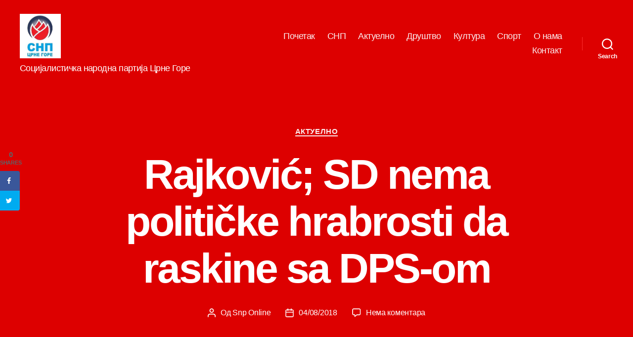

--- FILE ---
content_type: text/html; charset=UTF-8
request_url: https://snp.co.me/2018/08/04/rajkovic-sd-nema-politicke-hrabrosti-da-raskine-sa-dps-om/
body_size: 73216
content:
<!DOCTYPE html>

<html class="no-js" lang="sr-RS">

	<head>

		<meta charset="UTF-8">
		<meta name="viewport" content="width=device-width, initial-scale=1.0" >

		<link rel="profile" href="https://gmpg.org/xfn/11">

		<title>Rajković; SD nema političke hrabrosti da raskine sa DPS-om &#8211; СНП</title>
<meta name='robots' content='max-image-preview:large' />
<!-- Grow Social by Mediavine v.1.20.2 https://marketplace.mediavine.com/grow-social-pro/ -->
<meta property="og:locale" content="sr_RS" />
<meta property="og:type" content="article" />
<meta property="og:title" content="Rajković; SD nema političke hrabrosti da raskine sa DPS-om" />
<meta property="og:description" content="Socijaldemokrate za sada ostaju u Vladi uprkos najavi ministra saobraćaja i pomorstva Osmana Nurkovića da će Vlada crnogorske aerodrome dati u zakup na 25 do 30 godina. Kako stvari stoje, trenutno neće biti krize vlasti," />
<meta property="og:url" content="https://snp.co.me/2018/08/04/rajkovic-sd-nema-politicke-hrabrosti-da-raskine-sa-dps-om/" />
<meta property="og:site_name" content="СНП" />
<meta property="og:updated_time" content="2018-08-04T16:51:50+00:00" />
<meta property="article:published_time" content="2018-08-04T16:51:50+00:00" />
<meta property="article:modified_time" content="2018-08-04T16:51:50+00:00" />
<meta name="twitter:card" content="summary_large_image" />
<meta name="twitter:title" content="Rajković; SD nema političke hrabrosti da raskine sa DPS-om" />
<meta name="twitter:description" content="Socijaldemokrate za sada ostaju u Vladi uprkos najavi ministra saobraćaja i pomorstva Osmana Nurkovića da će Vlada crnogorske aerodrome dati u zakup na 25 do 30 godina. Kako stvari stoje, trenutno neće biti krize vlasti," />
<meta property="og:image" content="https://snp.co.me/wp-content/uploads/2018/08/rajko1.jpg" />
<meta name="twitter:image" content="https://snp.co.me/wp-content/uploads/2018/08/rajko1.jpg" />
<meta property="og:image:width" content="480" />
<meta property="og:image:height" content="402" />
<!-- Grow Social by Mediavine v.1.20.2 https://marketplace.mediavine.com/grow-social-pro/ -->
<link rel='dns-prefetch' href='//s.w.org' />
<link rel="alternate" type="application/rss+xml" title="СНП &raquo; довод" href="https://snp.co.me/feed/" />
<link rel="alternate" type="application/rss+xml" title="СНП &raquo; довод коментара" href="https://snp.co.me/comments/feed/" />
<link rel="alternate" type="application/rss+xml" title="СНП &raquo; довод коментара на Rajković; SD nema političke hrabrosti da raskine sa DPS-om" href="https://snp.co.me/2018/08/04/rajkovic-sd-nema-politicke-hrabrosti-da-raskine-sa-dps-om/feed/" />
<script>
window._wpemojiSettings = {"baseUrl":"https:\/\/s.w.org\/images\/core\/emoji\/13.1.0\/72x72\/","ext":".png","svgUrl":"https:\/\/s.w.org\/images\/core\/emoji\/13.1.0\/svg\/","svgExt":".svg","source":{"concatemoji":"https:\/\/snp.co.me\/wp-includes\/js\/wp-emoji-release.min.js?ver=5.9.12"}};
/*! This file is auto-generated */
!function(e,a,t){var n,r,o,i=a.createElement("canvas"),p=i.getContext&&i.getContext("2d");function s(e,t){var a=String.fromCharCode;p.clearRect(0,0,i.width,i.height),p.fillText(a.apply(this,e),0,0);e=i.toDataURL();return p.clearRect(0,0,i.width,i.height),p.fillText(a.apply(this,t),0,0),e===i.toDataURL()}function c(e){var t=a.createElement("script");t.src=e,t.defer=t.type="text/javascript",a.getElementsByTagName("head")[0].appendChild(t)}for(o=Array("flag","emoji"),t.supports={everything:!0,everythingExceptFlag:!0},r=0;r<o.length;r++)t.supports[o[r]]=function(e){if(!p||!p.fillText)return!1;switch(p.textBaseline="top",p.font="600 32px Arial",e){case"flag":return s([127987,65039,8205,9895,65039],[127987,65039,8203,9895,65039])?!1:!s([55356,56826,55356,56819],[55356,56826,8203,55356,56819])&&!s([55356,57332,56128,56423,56128,56418,56128,56421,56128,56430,56128,56423,56128,56447],[55356,57332,8203,56128,56423,8203,56128,56418,8203,56128,56421,8203,56128,56430,8203,56128,56423,8203,56128,56447]);case"emoji":return!s([10084,65039,8205,55357,56613],[10084,65039,8203,55357,56613])}return!1}(o[r]),t.supports.everything=t.supports.everything&&t.supports[o[r]],"flag"!==o[r]&&(t.supports.everythingExceptFlag=t.supports.everythingExceptFlag&&t.supports[o[r]]);t.supports.everythingExceptFlag=t.supports.everythingExceptFlag&&!t.supports.flag,t.DOMReady=!1,t.readyCallback=function(){t.DOMReady=!0},t.supports.everything||(n=function(){t.readyCallback()},a.addEventListener?(a.addEventListener("DOMContentLoaded",n,!1),e.addEventListener("load",n,!1)):(e.attachEvent("onload",n),a.attachEvent("onreadystatechange",function(){"complete"===a.readyState&&t.readyCallback()})),(n=t.source||{}).concatemoji?c(n.concatemoji):n.wpemoji&&n.twemoji&&(c(n.twemoji),c(n.wpemoji)))}(window,document,window._wpemojiSettings);
</script>
<style>
img.wp-smiley,
img.emoji {
	display: inline !important;
	border: none !important;
	box-shadow: none !important;
	height: 1em !important;
	width: 1em !important;
	margin: 0 0.07em !important;
	vertical-align: -0.1em !important;
	background: none !important;
	padding: 0 !important;
}
</style>
	<link rel='stylesheet' id='wp-block-library-css'  href='https://snp.co.me/wp-includes/css/dist/block-library/style.min.css?ver=5.9.12' media='all' />
<style id='global-styles-inline-css'>
body{--wp--preset--color--black: #000000;--wp--preset--color--cyan-bluish-gray: #abb8c3;--wp--preset--color--white: #ffffff;--wp--preset--color--pale-pink: #f78da7;--wp--preset--color--vivid-red: #cf2e2e;--wp--preset--color--luminous-vivid-orange: #ff6900;--wp--preset--color--luminous-vivid-amber: #fcb900;--wp--preset--color--light-green-cyan: #7bdcb5;--wp--preset--color--vivid-green-cyan: #00d084;--wp--preset--color--pale-cyan-blue: #8ed1fc;--wp--preset--color--vivid-cyan-blue: #0693e3;--wp--preset--color--vivid-purple: #9b51e0;--wp--preset--color--accent: #fcf2f4;--wp--preset--color--primary: #ffffff;--wp--preset--color--secondary: #ffffff;--wp--preset--color--subtle-background: #2a8adf;--wp--preset--color--background: #1e73be;--wp--preset--gradient--vivid-cyan-blue-to-vivid-purple: linear-gradient(135deg,rgba(6,147,227,1) 0%,rgb(155,81,224) 100%);--wp--preset--gradient--light-green-cyan-to-vivid-green-cyan: linear-gradient(135deg,rgb(122,220,180) 0%,rgb(0,208,130) 100%);--wp--preset--gradient--luminous-vivid-amber-to-luminous-vivid-orange: linear-gradient(135deg,rgba(252,185,0,1) 0%,rgba(255,105,0,1) 100%);--wp--preset--gradient--luminous-vivid-orange-to-vivid-red: linear-gradient(135deg,rgba(255,105,0,1) 0%,rgb(207,46,46) 100%);--wp--preset--gradient--very-light-gray-to-cyan-bluish-gray: linear-gradient(135deg,rgb(238,238,238) 0%,rgb(169,184,195) 100%);--wp--preset--gradient--cool-to-warm-spectrum: linear-gradient(135deg,rgb(74,234,220) 0%,rgb(151,120,209) 20%,rgb(207,42,186) 40%,rgb(238,44,130) 60%,rgb(251,105,98) 80%,rgb(254,248,76) 100%);--wp--preset--gradient--blush-light-purple: linear-gradient(135deg,rgb(255,206,236) 0%,rgb(152,150,240) 100%);--wp--preset--gradient--blush-bordeaux: linear-gradient(135deg,rgb(254,205,165) 0%,rgb(254,45,45) 50%,rgb(107,0,62) 100%);--wp--preset--gradient--luminous-dusk: linear-gradient(135deg,rgb(255,203,112) 0%,rgb(199,81,192) 50%,rgb(65,88,208) 100%);--wp--preset--gradient--pale-ocean: linear-gradient(135deg,rgb(255,245,203) 0%,rgb(182,227,212) 50%,rgb(51,167,181) 100%);--wp--preset--gradient--electric-grass: linear-gradient(135deg,rgb(202,248,128) 0%,rgb(113,206,126) 100%);--wp--preset--gradient--midnight: linear-gradient(135deg,rgb(2,3,129) 0%,rgb(40,116,252) 100%);--wp--preset--duotone--dark-grayscale: url('#wp-duotone-dark-grayscale');--wp--preset--duotone--grayscale: url('#wp-duotone-grayscale');--wp--preset--duotone--purple-yellow: url('#wp-duotone-purple-yellow');--wp--preset--duotone--blue-red: url('#wp-duotone-blue-red');--wp--preset--duotone--midnight: url('#wp-duotone-midnight');--wp--preset--duotone--magenta-yellow: url('#wp-duotone-magenta-yellow');--wp--preset--duotone--purple-green: url('#wp-duotone-purple-green');--wp--preset--duotone--blue-orange: url('#wp-duotone-blue-orange');--wp--preset--font-size--small: 18px;--wp--preset--font-size--medium: 20px;--wp--preset--font-size--large: 26.25px;--wp--preset--font-size--x-large: 42px;--wp--preset--font-size--normal: 21px;--wp--preset--font-size--larger: 32px;}.has-black-color{color: var(--wp--preset--color--black) !important;}.has-cyan-bluish-gray-color{color: var(--wp--preset--color--cyan-bluish-gray) !important;}.has-white-color{color: var(--wp--preset--color--white) !important;}.has-pale-pink-color{color: var(--wp--preset--color--pale-pink) !important;}.has-vivid-red-color{color: var(--wp--preset--color--vivid-red) !important;}.has-luminous-vivid-orange-color{color: var(--wp--preset--color--luminous-vivid-orange) !important;}.has-luminous-vivid-amber-color{color: var(--wp--preset--color--luminous-vivid-amber) !important;}.has-light-green-cyan-color{color: var(--wp--preset--color--light-green-cyan) !important;}.has-vivid-green-cyan-color{color: var(--wp--preset--color--vivid-green-cyan) !important;}.has-pale-cyan-blue-color{color: var(--wp--preset--color--pale-cyan-blue) !important;}.has-vivid-cyan-blue-color{color: var(--wp--preset--color--vivid-cyan-blue) !important;}.has-vivid-purple-color{color: var(--wp--preset--color--vivid-purple) !important;}.has-black-background-color{background-color: var(--wp--preset--color--black) !important;}.has-cyan-bluish-gray-background-color{background-color: var(--wp--preset--color--cyan-bluish-gray) !important;}.has-white-background-color{background-color: var(--wp--preset--color--white) !important;}.has-pale-pink-background-color{background-color: var(--wp--preset--color--pale-pink) !important;}.has-vivid-red-background-color{background-color: var(--wp--preset--color--vivid-red) !important;}.has-luminous-vivid-orange-background-color{background-color: var(--wp--preset--color--luminous-vivid-orange) !important;}.has-luminous-vivid-amber-background-color{background-color: var(--wp--preset--color--luminous-vivid-amber) !important;}.has-light-green-cyan-background-color{background-color: var(--wp--preset--color--light-green-cyan) !important;}.has-vivid-green-cyan-background-color{background-color: var(--wp--preset--color--vivid-green-cyan) !important;}.has-pale-cyan-blue-background-color{background-color: var(--wp--preset--color--pale-cyan-blue) !important;}.has-vivid-cyan-blue-background-color{background-color: var(--wp--preset--color--vivid-cyan-blue) !important;}.has-vivid-purple-background-color{background-color: var(--wp--preset--color--vivid-purple) !important;}.has-black-border-color{border-color: var(--wp--preset--color--black) !important;}.has-cyan-bluish-gray-border-color{border-color: var(--wp--preset--color--cyan-bluish-gray) !important;}.has-white-border-color{border-color: var(--wp--preset--color--white) !important;}.has-pale-pink-border-color{border-color: var(--wp--preset--color--pale-pink) !important;}.has-vivid-red-border-color{border-color: var(--wp--preset--color--vivid-red) !important;}.has-luminous-vivid-orange-border-color{border-color: var(--wp--preset--color--luminous-vivid-orange) !important;}.has-luminous-vivid-amber-border-color{border-color: var(--wp--preset--color--luminous-vivid-amber) !important;}.has-light-green-cyan-border-color{border-color: var(--wp--preset--color--light-green-cyan) !important;}.has-vivid-green-cyan-border-color{border-color: var(--wp--preset--color--vivid-green-cyan) !important;}.has-pale-cyan-blue-border-color{border-color: var(--wp--preset--color--pale-cyan-blue) !important;}.has-vivid-cyan-blue-border-color{border-color: var(--wp--preset--color--vivid-cyan-blue) !important;}.has-vivid-purple-border-color{border-color: var(--wp--preset--color--vivid-purple) !important;}.has-vivid-cyan-blue-to-vivid-purple-gradient-background{background: var(--wp--preset--gradient--vivid-cyan-blue-to-vivid-purple) !important;}.has-light-green-cyan-to-vivid-green-cyan-gradient-background{background: var(--wp--preset--gradient--light-green-cyan-to-vivid-green-cyan) !important;}.has-luminous-vivid-amber-to-luminous-vivid-orange-gradient-background{background: var(--wp--preset--gradient--luminous-vivid-amber-to-luminous-vivid-orange) !important;}.has-luminous-vivid-orange-to-vivid-red-gradient-background{background: var(--wp--preset--gradient--luminous-vivid-orange-to-vivid-red) !important;}.has-very-light-gray-to-cyan-bluish-gray-gradient-background{background: var(--wp--preset--gradient--very-light-gray-to-cyan-bluish-gray) !important;}.has-cool-to-warm-spectrum-gradient-background{background: var(--wp--preset--gradient--cool-to-warm-spectrum) !important;}.has-blush-light-purple-gradient-background{background: var(--wp--preset--gradient--blush-light-purple) !important;}.has-blush-bordeaux-gradient-background{background: var(--wp--preset--gradient--blush-bordeaux) !important;}.has-luminous-dusk-gradient-background{background: var(--wp--preset--gradient--luminous-dusk) !important;}.has-pale-ocean-gradient-background{background: var(--wp--preset--gradient--pale-ocean) !important;}.has-electric-grass-gradient-background{background: var(--wp--preset--gradient--electric-grass) !important;}.has-midnight-gradient-background{background: var(--wp--preset--gradient--midnight) !important;}.has-small-font-size{font-size: var(--wp--preset--font-size--small) !important;}.has-medium-font-size{font-size: var(--wp--preset--font-size--medium) !important;}.has-large-font-size{font-size: var(--wp--preset--font-size--large) !important;}.has-x-large-font-size{font-size: var(--wp--preset--font-size--x-large) !important;}
</style>
<link rel='stylesheet' id='dpsp-frontend-style-pro-css'  href='https://snp.co.me/wp-content/plugins/social-pug/assets/dist/style-frontend-pro.1.20.2.css?ver=1.20.2' media='all' />
<link rel='stylesheet' id='twentytwenty-style-css'  href='https://snp.co.me/wp-content/themes/twentytwenty/style.css?ver=1.9' media='all' />
<style id='twentytwenty-style-inline-css'>
.color-accent,.color-accent-hover:hover,.color-accent-hover:focus,:root .has-accent-color,.has-drop-cap:not(:focus):first-letter,.wp-block-button.is-style-outline,a { color: #fcf2f4; }blockquote,.border-color-accent,.border-color-accent-hover:hover,.border-color-accent-hover:focus { border-color: #fcf2f4; }button,.button,.faux-button,.wp-block-button__link,.wp-block-file .wp-block-file__button,input[type="button"],input[type="reset"],input[type="submit"],.bg-accent,.bg-accent-hover:hover,.bg-accent-hover:focus,:root .has-accent-background-color,.comment-reply-link { background-color: #fcf2f4; }.fill-children-accent,.fill-children-accent * { fill: #fcf2f4; }:root .has-background-color,button,.button,.faux-button,.wp-block-button__link,.wp-block-file__button,input[type="button"],input[type="reset"],input[type="submit"],.wp-block-button,.comment-reply-link,.has-background.has-primary-background-color:not(.has-text-color),.has-background.has-primary-background-color *:not(.has-text-color),.has-background.has-accent-background-color:not(.has-text-color),.has-background.has-accent-background-color *:not(.has-text-color) { color: #1e73be; }:root .has-background-background-color { background-color: #1e73be; }body,.entry-title a,:root .has-primary-color { color: #ffffff; }:root .has-primary-background-color { background-color: #ffffff; }cite,figcaption,.wp-caption-text,.post-meta,.entry-content .wp-block-archives li,.entry-content .wp-block-categories li,.entry-content .wp-block-latest-posts li,.wp-block-latest-comments__comment-date,.wp-block-latest-posts__post-date,.wp-block-embed figcaption,.wp-block-image figcaption,.wp-block-pullquote cite,.comment-metadata,.comment-respond .comment-notes,.comment-respond .logged-in-as,.pagination .dots,.entry-content hr:not(.has-background),hr.styled-separator,:root .has-secondary-color { color: #ffffff; }:root .has-secondary-background-color { background-color: #ffffff; }pre,fieldset,input,textarea,table,table *,hr { border-color: #2a8adf; }caption,code,code,kbd,samp,.wp-block-table.is-style-stripes tbody tr:nth-child(odd),:root .has-subtle-background-background-color { background-color: #2a8adf; }.wp-block-table.is-style-stripes { border-bottom-color: #2a8adf; }.wp-block-latest-posts.is-grid li { border-top-color: #2a8adf; }:root .has-subtle-background-color { color: #2a8adf; }body:not(.overlay-header) .primary-menu > li > a,body:not(.overlay-header) .primary-menu > li > .icon,.modal-menu a,.footer-menu a, .footer-widgets a,#site-footer .wp-block-button.is-style-outline,.wp-block-pullquote:before,.singular:not(.overlay-header) .entry-header a,.archive-header a,.header-footer-group .color-accent,.header-footer-group .color-accent-hover:hover { color: #fbeef0; }.social-icons a,#site-footer button:not(.toggle),#site-footer .button,#site-footer .faux-button,#site-footer .wp-block-button__link,#site-footer .wp-block-file__button,#site-footer input[type="button"],#site-footer input[type="reset"],#site-footer input[type="submit"] { background-color: #fbeef0; }.social-icons a,body:not(.overlay-header) .primary-menu ul,.header-footer-group button,.header-footer-group .button,.header-footer-group .faux-button,.header-footer-group .wp-block-button:not(.is-style-outline) .wp-block-button__link,.header-footer-group .wp-block-file__button,.header-footer-group input[type="button"],.header-footer-group input[type="reset"],.header-footer-group input[type="submit"] { color: #dd0000; }#site-header,.footer-nav-widgets-wrapper,#site-footer,.menu-modal,.menu-modal-inner,.search-modal-inner,.archive-header,.singular .entry-header,.singular .featured-media:before,.wp-block-pullquote:before { background-color: #dd0000; }.header-footer-group,body:not(.overlay-header) #site-header .toggle,.menu-modal .toggle { color: #ffffff; }body:not(.overlay-header) .primary-menu ul { background-color: #ffffff; }body:not(.overlay-header) .primary-menu > li > ul:after { border-bottom-color: #ffffff; }body:not(.overlay-header) .primary-menu ul ul:after { border-left-color: #ffffff; }.site-description,body:not(.overlay-header) .toggle-inner .toggle-text,.widget .post-date,.widget .rss-date,.widget_archive li,.widget_categories li,.widget cite,.widget_pages li,.widget_meta li,.widget_nav_menu li,.powered-by-wordpress,.to-the-top,.singular .entry-header .post-meta,.singular:not(.overlay-header) .entry-header .post-meta a { color: #ffffff; }.header-footer-group pre,.header-footer-group fieldset,.header-footer-group input,.header-footer-group textarea,.header-footer-group table,.header-footer-group table *,.footer-nav-widgets-wrapper,#site-footer,.menu-modal nav *,.footer-widgets-outer-wrapper,.footer-top { border-color: #fc2f2f; }.header-footer-group table caption,body:not(.overlay-header) .header-inner .toggle-wrapper::before { background-color: #fc2f2f; }
body,input,textarea,button,.button,.faux-button,.wp-block-button__link,.wp-block-file__button,.has-drop-cap:not(:focus)::first-letter,.entry-content .wp-block-archives,.entry-content .wp-block-categories,.entry-content .wp-block-cover-image,.entry-content .wp-block-latest-comments,.entry-content .wp-block-latest-posts,.entry-content .wp-block-pullquote,.entry-content .wp-block-quote.is-large,.entry-content .wp-block-quote.is-style-large,.entry-content .wp-block-archives *,.entry-content .wp-block-categories *,.entry-content .wp-block-latest-posts *,.entry-content .wp-block-latest-comments *,.entry-content p,.entry-content ol,.entry-content ul,.entry-content dl,.entry-content dt,.entry-content cite,.entry-content figcaption,.entry-content .wp-caption-text,.comment-content p,.comment-content ol,.comment-content ul,.comment-content dl,.comment-content dt,.comment-content cite,.comment-content figcaption,.comment-content .wp-caption-text,.widget_text p,.widget_text ol,.widget_text ul,.widget_text dl,.widget_text dt,.widget-content .rssSummary,.widget-content cite,.widget-content figcaption,.widget-content .wp-caption-text { font-family: 'Helvetica Neue',Helvetica,'Segoe UI',Arial,sans-serif; }
</style>
<link rel='stylesheet' id='twentytwenty-print-style-css'  href='https://snp.co.me/wp-content/themes/twentytwenty/print.css?ver=1.9' media='print' />
<link rel='stylesheet' id='tablepress-default-css'  href='https://snp.co.me/wp-content/plugins/tablepress/css/default.min.css?ver=1.9.1' media='all' />
<script src='https://snp.co.me/wp-content/themes/twentytwenty/assets/js/index.js?ver=1.9' id='twentytwenty-js-js' async></script>
<link rel="https://api.w.org/" href="https://snp.co.me/wp-json/" /><link rel="alternate" type="application/json" href="https://snp.co.me/wp-json/wp/v2/posts/595" /><link rel="EditURI" type="application/rsd+xml" title="RSD" href="https://snp.co.me/xmlrpc.php?rsd" />
<link rel="wlwmanifest" type="application/wlwmanifest+xml" href="https://snp.co.me/wp-includes/wlwmanifest.xml" /> 
<meta name="generator" content="WordPress 5.9.12" />
<link rel="canonical" href="https://snp.co.me/2018/08/04/rajkovic-sd-nema-politicke-hrabrosti-da-raskine-sa-dps-om/" />
<link rel='shortlink' href='https://snp.co.me/?p=595' />
<link rel="alternate" type="application/json+oembed" href="https://snp.co.me/wp-json/oembed/1.0/embed?url=https%3A%2F%2Fsnp.co.me%2F2018%2F08%2F04%2Frajkovic-sd-nema-politicke-hrabrosti-da-raskine-sa-dps-om%2F" />
<link rel="alternate" type="text/xml+oembed" href="https://snp.co.me/wp-json/oembed/1.0/embed?url=https%3A%2F%2Fsnp.co.me%2F2018%2F08%2F04%2Frajkovic-sd-nema-politicke-hrabrosti-da-raskine-sa-dps-om%2F&#038;format=xml" />
<style type="text/css" data-source="Grow Social by Mediavine">
				@media screen and ( max-width : 720px ) {
					.dpsp-content-wrapper.dpsp-hide-on-mobile,
					.dpsp-share-text.dpsp-hide-on-mobile,
					.dpsp-content-wrapper .dpsp-network-label {
						display: none;
					}
					.dpsp-has-spacing .dpsp-networks-btns-wrapper li {
						margin:0 2% 10px 0;
					}
					.dpsp-network-btn.dpsp-has-label:not(.dpsp-has-count) {
						max-height: 40px;
						padding: 0;
						justify-content: center;
					}
					.dpsp-content-wrapper.dpsp-size-small .dpsp-network-btn.dpsp-has-label:not(.dpsp-has-count){
						max-height: 32px;
					}
					.dpsp-content-wrapper.dpsp-size-large .dpsp-network-btn.dpsp-has-label:not(.dpsp-has-count){
						max-height: 46px;
					}
				}
			
			@media screen and ( max-width : 720px ) {
				#dpsp-floating-sidebar.dpsp-hide-on-mobile.opened {
					display: none;
				}
			}
			</style><script type="text/javascript">
(function(url){
	if(/(?:Chrome\/26\.0\.1410\.63 Safari\/537\.31|WordfenceTestMonBot)/.test(navigator.userAgent)){ return; }
	var addEvent = function(evt, handler) {
		if (window.addEventListener) {
			document.addEventListener(evt, handler, false);
		} else if (window.attachEvent) {
			document.attachEvent('on' + evt, handler);
		}
	};
	var removeEvent = function(evt, handler) {
		if (window.removeEventListener) {
			document.removeEventListener(evt, handler, false);
		} else if (window.detachEvent) {
			document.detachEvent('on' + evt, handler);
		}
	};
	var evts = 'contextmenu dblclick drag dragend dragenter dragleave dragover dragstart drop keydown keypress keyup mousedown mousemove mouseout mouseover mouseup mousewheel scroll'.split(' ');
	var logHuman = function() {
		if (window.wfLogHumanRan) { return; }
		window.wfLogHumanRan = true;
		var wfscr = document.createElement('script');
		wfscr.type = 'text/javascript';
		wfscr.async = true;
		wfscr.src = url + '&r=' + Math.random();
		(document.getElementsByTagName('head')[0]||document.getElementsByTagName('body')[0]).appendChild(wfscr);
		for (var i = 0; i < evts.length; i++) {
			removeEvent(evts[i], logHuman);
		}
	};
	for (var i = 0; i < evts.length; i++) {
		addEvent(evts[i], logHuman);
	}
})('//snp.co.me/?wordfence_lh=1&hid=F18B1D7D686C3850DE930B837F84EBA7');
</script>	<script>document.documentElement.className = document.documentElement.className.replace( 'no-js', 'js' );</script>
	<style id="custom-background-css">
body.custom-background { background-color: #1e73be; }
</style>
	
	</head>

	<body class="post-template-default single single-post postid-595 single-format-standard custom-background wp-custom-logo wp-embed-responsive singular enable-search-modal has-post-thumbnail has-single-pagination showing-comments show-avatars footer-top-visible">

		<a class="skip-link screen-reader-text" href="#site-content">Скочи на садржај</a><svg xmlns="http://www.w3.org/2000/svg" viewBox="0 0 0 0" width="0" height="0" focusable="false" role="none" style="visibility: hidden; position: absolute; left: -9999px; overflow: hidden;" ><defs><filter id="wp-duotone-dark-grayscale"><feColorMatrix color-interpolation-filters="sRGB" type="matrix" values=" .299 .587 .114 0 0 .299 .587 .114 0 0 .299 .587 .114 0 0 .299 .587 .114 0 0 " /><feComponentTransfer color-interpolation-filters="sRGB" ><feFuncR type="table" tableValues="0 0.49803921568627" /><feFuncG type="table" tableValues="0 0.49803921568627" /><feFuncB type="table" tableValues="0 0.49803921568627" /><feFuncA type="table" tableValues="1 1" /></feComponentTransfer><feComposite in2="SourceGraphic" operator="in" /></filter></defs></svg><svg xmlns="http://www.w3.org/2000/svg" viewBox="0 0 0 0" width="0" height="0" focusable="false" role="none" style="visibility: hidden; position: absolute; left: -9999px; overflow: hidden;" ><defs><filter id="wp-duotone-grayscale"><feColorMatrix color-interpolation-filters="sRGB" type="matrix" values=" .299 .587 .114 0 0 .299 .587 .114 0 0 .299 .587 .114 0 0 .299 .587 .114 0 0 " /><feComponentTransfer color-interpolation-filters="sRGB" ><feFuncR type="table" tableValues="0 1" /><feFuncG type="table" tableValues="0 1" /><feFuncB type="table" tableValues="0 1" /><feFuncA type="table" tableValues="1 1" /></feComponentTransfer><feComposite in2="SourceGraphic" operator="in" /></filter></defs></svg><svg xmlns="http://www.w3.org/2000/svg" viewBox="0 0 0 0" width="0" height="0" focusable="false" role="none" style="visibility: hidden; position: absolute; left: -9999px; overflow: hidden;" ><defs><filter id="wp-duotone-purple-yellow"><feColorMatrix color-interpolation-filters="sRGB" type="matrix" values=" .299 .587 .114 0 0 .299 .587 .114 0 0 .299 .587 .114 0 0 .299 .587 .114 0 0 " /><feComponentTransfer color-interpolation-filters="sRGB" ><feFuncR type="table" tableValues="0.54901960784314 0.98823529411765" /><feFuncG type="table" tableValues="0 1" /><feFuncB type="table" tableValues="0.71764705882353 0.25490196078431" /><feFuncA type="table" tableValues="1 1" /></feComponentTransfer><feComposite in2="SourceGraphic" operator="in" /></filter></defs></svg><svg xmlns="http://www.w3.org/2000/svg" viewBox="0 0 0 0" width="0" height="0" focusable="false" role="none" style="visibility: hidden; position: absolute; left: -9999px; overflow: hidden;" ><defs><filter id="wp-duotone-blue-red"><feColorMatrix color-interpolation-filters="sRGB" type="matrix" values=" .299 .587 .114 0 0 .299 .587 .114 0 0 .299 .587 .114 0 0 .299 .587 .114 0 0 " /><feComponentTransfer color-interpolation-filters="sRGB" ><feFuncR type="table" tableValues="0 1" /><feFuncG type="table" tableValues="0 0.27843137254902" /><feFuncB type="table" tableValues="0.5921568627451 0.27843137254902" /><feFuncA type="table" tableValues="1 1" /></feComponentTransfer><feComposite in2="SourceGraphic" operator="in" /></filter></defs></svg><svg xmlns="http://www.w3.org/2000/svg" viewBox="0 0 0 0" width="0" height="0" focusable="false" role="none" style="visibility: hidden; position: absolute; left: -9999px; overflow: hidden;" ><defs><filter id="wp-duotone-midnight"><feColorMatrix color-interpolation-filters="sRGB" type="matrix" values=" .299 .587 .114 0 0 .299 .587 .114 0 0 .299 .587 .114 0 0 .299 .587 .114 0 0 " /><feComponentTransfer color-interpolation-filters="sRGB" ><feFuncR type="table" tableValues="0 0" /><feFuncG type="table" tableValues="0 0.64705882352941" /><feFuncB type="table" tableValues="0 1" /><feFuncA type="table" tableValues="1 1" /></feComponentTransfer><feComposite in2="SourceGraphic" operator="in" /></filter></defs></svg><svg xmlns="http://www.w3.org/2000/svg" viewBox="0 0 0 0" width="0" height="0" focusable="false" role="none" style="visibility: hidden; position: absolute; left: -9999px; overflow: hidden;" ><defs><filter id="wp-duotone-magenta-yellow"><feColorMatrix color-interpolation-filters="sRGB" type="matrix" values=" .299 .587 .114 0 0 .299 .587 .114 0 0 .299 .587 .114 0 0 .299 .587 .114 0 0 " /><feComponentTransfer color-interpolation-filters="sRGB" ><feFuncR type="table" tableValues="0.78039215686275 1" /><feFuncG type="table" tableValues="0 0.94901960784314" /><feFuncB type="table" tableValues="0.35294117647059 0.47058823529412" /><feFuncA type="table" tableValues="1 1" /></feComponentTransfer><feComposite in2="SourceGraphic" operator="in" /></filter></defs></svg><svg xmlns="http://www.w3.org/2000/svg" viewBox="0 0 0 0" width="0" height="0" focusable="false" role="none" style="visibility: hidden; position: absolute; left: -9999px; overflow: hidden;" ><defs><filter id="wp-duotone-purple-green"><feColorMatrix color-interpolation-filters="sRGB" type="matrix" values=" .299 .587 .114 0 0 .299 .587 .114 0 0 .299 .587 .114 0 0 .299 .587 .114 0 0 " /><feComponentTransfer color-interpolation-filters="sRGB" ><feFuncR type="table" tableValues="0.65098039215686 0.40392156862745" /><feFuncG type="table" tableValues="0 1" /><feFuncB type="table" tableValues="0.44705882352941 0.4" /><feFuncA type="table" tableValues="1 1" /></feComponentTransfer><feComposite in2="SourceGraphic" operator="in" /></filter></defs></svg><svg xmlns="http://www.w3.org/2000/svg" viewBox="0 0 0 0" width="0" height="0" focusable="false" role="none" style="visibility: hidden; position: absolute; left: -9999px; overflow: hidden;" ><defs><filter id="wp-duotone-blue-orange"><feColorMatrix color-interpolation-filters="sRGB" type="matrix" values=" .299 .587 .114 0 0 .299 .587 .114 0 0 .299 .587 .114 0 0 .299 .587 .114 0 0 " /><feComponentTransfer color-interpolation-filters="sRGB" ><feFuncR type="table" tableValues="0.098039215686275 1" /><feFuncG type="table" tableValues="0 0.66274509803922" /><feFuncB type="table" tableValues="0.84705882352941 0.41960784313725" /><feFuncA type="table" tableValues="1 1" /></feComponentTransfer><feComposite in2="SourceGraphic" operator="in" /></filter></defs></svg>
		<header id="site-header" class="header-footer-group">

			<div class="header-inner section-inner">

				<div class="header-titles-wrapper">

					
						<button class="toggle search-toggle mobile-search-toggle" data-toggle-target=".search-modal" data-toggle-body-class="showing-search-modal" data-set-focus=".search-modal .search-field" aria-expanded="false">
							<span class="toggle-inner">
								<span class="toggle-icon">
									<svg class="svg-icon" aria-hidden="true" role="img" focusable="false" xmlns="http://www.w3.org/2000/svg" width="23" height="23" viewBox="0 0 23 23"><path d="M38.710696,48.0601792 L43,52.3494831 L41.3494831,54 L37.0601792,49.710696 C35.2632422,51.1481185 32.9839107,52.0076499 30.5038249,52.0076499 C24.7027226,52.0076499 20,47.3049272 20,41.5038249 C20,35.7027226 24.7027226,31 30.5038249,31 C36.3049272,31 41.0076499,35.7027226 41.0076499,41.5038249 C41.0076499,43.9839107 40.1481185,46.2632422 38.710696,48.0601792 Z M36.3875844,47.1716785 C37.8030221,45.7026647 38.6734666,43.7048964 38.6734666,41.5038249 C38.6734666,36.9918565 35.0157934,33.3341833 30.5038249,33.3341833 C25.9918565,33.3341833 22.3341833,36.9918565 22.3341833,41.5038249 C22.3341833,46.0157934 25.9918565,49.6734666 30.5038249,49.6734666 C32.7048964,49.6734666 34.7026647,48.8030221 36.1716785,47.3875844 C36.2023931,47.347638 36.2360451,47.3092237 36.2726343,47.2726343 C36.3092237,47.2360451 36.347638,47.2023931 36.3875844,47.1716785 Z" transform="translate(-20 -31)" /></svg>								</span>
								<span class="toggle-text">Search</span>
							</span>
						</button><!-- .search-toggle -->

					
					<div class="header-titles">

						<div class="site-logo faux-heading"><a href="https://snp.co.me/" class="custom-logo-link" rel="home"><img width="771" height="832" src="https://snp.co.me/wp-content/uploads/2022/11/cropped-snpanpsnp-1.jpg" class="custom-logo" alt="СНП" srcset="https://snp.co.me/wp-content/uploads/2022/11/cropped-snpanpsnp-1.jpg 771w, https://snp.co.me/wp-content/uploads/2022/11/cropped-snpanpsnp-1-278x300.jpg 278w, https://snp.co.me/wp-content/uploads/2022/11/cropped-snpanpsnp-1-768x829.jpg 768w" sizes="(max-width: 771px) 100vw, 771px" /></a><span class="screen-reader-text">СНП</span></div><div class="site-description">Социјалистичка народна партија Црне Горе</div><!-- .site-description -->
					</div><!-- .header-titles -->

					<button class="toggle nav-toggle mobile-nav-toggle" data-toggle-target=".menu-modal"  data-toggle-body-class="showing-menu-modal" aria-expanded="false" data-set-focus=".close-nav-toggle">
						<span class="toggle-inner">
							<span class="toggle-icon">
								<svg class="svg-icon" aria-hidden="true" role="img" focusable="false" xmlns="http://www.w3.org/2000/svg" width="26" height="7" viewBox="0 0 26 7"><path fill-rule="evenodd" d="M332.5,45 C330.567003,45 329,43.4329966 329,41.5 C329,39.5670034 330.567003,38 332.5,38 C334.432997,38 336,39.5670034 336,41.5 C336,43.4329966 334.432997,45 332.5,45 Z M342,45 C340.067003,45 338.5,43.4329966 338.5,41.5 C338.5,39.5670034 340.067003,38 342,38 C343.932997,38 345.5,39.5670034 345.5,41.5 C345.5,43.4329966 343.932997,45 342,45 Z M351.5,45 C349.567003,45 348,43.4329966 348,41.5 C348,39.5670034 349.567003,38 351.5,38 C353.432997,38 355,39.5670034 355,41.5 C355,43.4329966 353.432997,45 351.5,45 Z" transform="translate(-329 -38)" /></svg>							</span>
							<span class="toggle-text">Изборник</span>
						</span>
					</button><!-- .nav-toggle -->

				</div><!-- .header-titles-wrapper -->

				<div class="header-navigation-wrapper">

					
							<nav class="primary-menu-wrapper" aria-label="Horizontal">

								<ul class="primary-menu reset-list-style">

								<li id="menu-item-545" class="menu-item menu-item-type-custom menu-item-object-custom menu-item-home menu-item-545"><a href="https://snp.co.me/">Почетак</a></li>
<li id="menu-item-4398" class="menu-item menu-item-type-taxonomy menu-item-object-category menu-item-4398"><a href="https://snp.co.me/category/snp/">СНП</a></li>
<li id="menu-item-1604" class="menu-item menu-item-type-taxonomy menu-item-object-category current-post-ancestor current-menu-parent current-post-parent menu-item-1604"><a href="https://snp.co.me/category/aktuelno/">Актуелно</a></li>
<li id="menu-item-1605" class="menu-item menu-item-type-taxonomy menu-item-object-category menu-item-1605"><a href="https://snp.co.me/category/drustvo/">Друштво</a></li>
<li id="menu-item-1606" class="menu-item menu-item-type-taxonomy menu-item-object-category menu-item-1606"><a href="https://snp.co.me/category/kultura/">Култура</a></li>
<li id="menu-item-1607" class="menu-item menu-item-type-taxonomy menu-item-object-category menu-item-1607"><a href="https://snp.co.me/category/sport/">Спорт</a></li>
<li id="menu-item-552" class="menu-item menu-item-type-post_type menu-item-object-page menu-item-552"><a href="https://snp.co.me/%d0%be-%d0%bd%d0%b0%d0%bc%d0%b0/">О нама</a></li>
<li id="menu-item-550" class="menu-item menu-item-type-post_type menu-item-object-page menu-item-550"><a href="https://snp.co.me/%d0%ba%d0%be%d0%bd%d1%82%d0%b0%d0%ba%d1%82/">Контакт</a></li>

								</ul>

							</nav><!-- .primary-menu-wrapper -->

						
						<div class="header-toggles hide-no-js">

						
							<div class="toggle-wrapper search-toggle-wrapper">

								<button class="toggle search-toggle desktop-search-toggle" data-toggle-target=".search-modal" data-toggle-body-class="showing-search-modal" data-set-focus=".search-modal .search-field" aria-expanded="false">
									<span class="toggle-inner">
										<svg class="svg-icon" aria-hidden="true" role="img" focusable="false" xmlns="http://www.w3.org/2000/svg" width="23" height="23" viewBox="0 0 23 23"><path d="M38.710696,48.0601792 L43,52.3494831 L41.3494831,54 L37.0601792,49.710696 C35.2632422,51.1481185 32.9839107,52.0076499 30.5038249,52.0076499 C24.7027226,52.0076499 20,47.3049272 20,41.5038249 C20,35.7027226 24.7027226,31 30.5038249,31 C36.3049272,31 41.0076499,35.7027226 41.0076499,41.5038249 C41.0076499,43.9839107 40.1481185,46.2632422 38.710696,48.0601792 Z M36.3875844,47.1716785 C37.8030221,45.7026647 38.6734666,43.7048964 38.6734666,41.5038249 C38.6734666,36.9918565 35.0157934,33.3341833 30.5038249,33.3341833 C25.9918565,33.3341833 22.3341833,36.9918565 22.3341833,41.5038249 C22.3341833,46.0157934 25.9918565,49.6734666 30.5038249,49.6734666 C32.7048964,49.6734666 34.7026647,48.8030221 36.1716785,47.3875844 C36.2023931,47.347638 36.2360451,47.3092237 36.2726343,47.2726343 C36.3092237,47.2360451 36.347638,47.2023931 36.3875844,47.1716785 Z" transform="translate(-20 -31)" /></svg>										<span class="toggle-text">Search</span>
									</span>
								</button><!-- .search-toggle -->

							</div>

							
						</div><!-- .header-toggles -->
						
				</div><!-- .header-navigation-wrapper -->

			</div><!-- .header-inner -->

			<div class="search-modal cover-modal header-footer-group" data-modal-target-string=".search-modal">

	<div class="search-modal-inner modal-inner">

		<div class="section-inner">

			<form role="search" aria-label="Претрага за:" method="get" class="search-form" action="https://snp.co.me/">
	<label for="search-form-1">
		<span class="screen-reader-text">Претрага за:</span>
		<input type="search" id="search-form-1" class="search-field" placeholder="Претрага &hellip;" value="" name="s" />
	</label>
	<input type="submit" class="search-submit" value="Претражи" />
</form>

			<button class="toggle search-untoggle close-search-toggle fill-children-current-color" data-toggle-target=".search-modal" data-toggle-body-class="showing-search-modal" data-set-focus=".search-modal .search-field">
				<span class="screen-reader-text">Затвори претрагу</span>
				<svg class="svg-icon" aria-hidden="true" role="img" focusable="false" xmlns="http://www.w3.org/2000/svg" width="16" height="16" viewBox="0 0 16 16"><polygon fill="" fill-rule="evenodd" points="6.852 7.649 .399 1.195 1.445 .149 7.899 6.602 14.352 .149 15.399 1.195 8.945 7.649 15.399 14.102 14.352 15.149 7.899 8.695 1.445 15.149 .399 14.102" /></svg>			</button><!-- .search-toggle -->

		</div><!-- .section-inner -->

	</div><!-- .search-modal-inner -->

</div><!-- .menu-modal -->

		</header><!-- #site-header -->

		
<div class="menu-modal cover-modal header-footer-group" data-modal-target-string=".menu-modal">

	<div class="menu-modal-inner modal-inner">

		<div class="menu-wrapper section-inner">

			<div class="menu-top">

				<button class="toggle close-nav-toggle fill-children-current-color" data-toggle-target=".menu-modal" data-toggle-body-class="showing-menu-modal" aria-expanded="false" data-set-focus=".menu-modal">
					<span class="toggle-text">Затвори изборник</span>
					<svg class="svg-icon" aria-hidden="true" role="img" focusable="false" xmlns="http://www.w3.org/2000/svg" width="16" height="16" viewBox="0 0 16 16"><polygon fill="" fill-rule="evenodd" points="6.852 7.649 .399 1.195 1.445 .149 7.899 6.602 14.352 .149 15.399 1.195 8.945 7.649 15.399 14.102 14.352 15.149 7.899 8.695 1.445 15.149 .399 14.102" /></svg>				</button><!-- .nav-toggle -->

				
					<nav class="mobile-menu" aria-label="Mobile">

						<ul class="modal-menu reset-list-style">

						<li class="menu-item menu-item-type-custom menu-item-object-custom menu-item-home menu-item-545"><div class="ancestor-wrapper"><a href="https://snp.co.me/">Почетак</a></div><!-- .ancestor-wrapper --></li>
<li class="menu-item menu-item-type-taxonomy menu-item-object-category menu-item-4398"><div class="ancestor-wrapper"><a href="https://snp.co.me/category/snp/">СНП</a></div><!-- .ancestor-wrapper --></li>
<li class="menu-item menu-item-type-taxonomy menu-item-object-category current-post-ancestor current-menu-parent current-post-parent menu-item-1604"><div class="ancestor-wrapper"><a href="https://snp.co.me/category/aktuelno/">Актуелно</a></div><!-- .ancestor-wrapper --></li>
<li class="menu-item menu-item-type-taxonomy menu-item-object-category menu-item-1605"><div class="ancestor-wrapper"><a href="https://snp.co.me/category/drustvo/">Друштво</a></div><!-- .ancestor-wrapper --></li>
<li class="menu-item menu-item-type-taxonomy menu-item-object-category menu-item-1606"><div class="ancestor-wrapper"><a href="https://snp.co.me/category/kultura/">Култура</a></div><!-- .ancestor-wrapper --></li>
<li class="menu-item menu-item-type-taxonomy menu-item-object-category menu-item-1607"><div class="ancestor-wrapper"><a href="https://snp.co.me/category/sport/">Спорт</a></div><!-- .ancestor-wrapper --></li>
<li class="menu-item menu-item-type-post_type menu-item-object-page menu-item-552"><div class="ancestor-wrapper"><a href="https://snp.co.me/%d0%be-%d0%bd%d0%b0%d0%bc%d0%b0/">О нама</a></div><!-- .ancestor-wrapper --></li>
<li class="menu-item menu-item-type-post_type menu-item-object-page menu-item-550"><div class="ancestor-wrapper"><a href="https://snp.co.me/%d0%ba%d0%be%d0%bd%d1%82%d0%b0%d0%ba%d1%82/">Контакт</a></div><!-- .ancestor-wrapper --></li>

						</ul>

					</nav>

					
			</div><!-- .menu-top -->

			<div class="menu-bottom">

				
			</div><!-- .menu-bottom -->

		</div><!-- .menu-wrapper -->

	</div><!-- .menu-modal-inner -->

</div><!-- .menu-modal -->

<main id="site-content">

	
<article class="post-595 post type-post status-publish format-standard has-post-thumbnail hentry category-aktuelno grow-content-body" id="post-595">

	
<header class="entry-header has-text-align-center header-footer-group">

	<div class="entry-header-inner section-inner medium">

		
			<div class="entry-categories">
				<span class="screen-reader-text">Категорије</span>
				<div class="entry-categories-inner">
					<a href="https://snp.co.me/category/aktuelno/" rel="category tag">Актуелно</a>				</div><!-- .entry-categories-inner -->
			</div><!-- .entry-categories -->

			<h1 class="entry-title">Rajković; SD nema političke hrabrosti da raskine sa DPS-om</h1>
		<div class="post-meta-wrapper post-meta-single post-meta-single-top">

			<ul class="post-meta">

									<li class="post-author meta-wrapper">
						<span class="meta-icon">
							<span class="screen-reader-text">Аутор чланка</span>
							<svg class="svg-icon" aria-hidden="true" role="img" focusable="false" xmlns="http://www.w3.org/2000/svg" width="18" height="20" viewBox="0 0 18 20"><path fill="" d="M18,19 C18,19.5522847 17.5522847,20 17,20 C16.4477153,20 16,19.5522847 16,19 L16,17 C16,15.3431458 14.6568542,14 13,14 L5,14 C3.34314575,14 2,15.3431458 2,17 L2,19 C2,19.5522847 1.55228475,20 1,20 C0.44771525,20 0,19.5522847 0,19 L0,17 C0,14.2385763 2.23857625,12 5,12 L13,12 C15.7614237,12 18,14.2385763 18,17 L18,19 Z M9,10 C6.23857625,10 4,7.76142375 4,5 C4,2.23857625 6.23857625,0 9,0 C11.7614237,0 14,2.23857625 14,5 C14,7.76142375 11.7614237,10 9,10 Z M9,8 C10.6568542,8 12,6.65685425 12,5 C12,3.34314575 10.6568542,2 9,2 C7.34314575,2 6,3.34314575 6,5 C6,6.65685425 7.34314575,8 9,8 Z" /></svg>						</span>
						<span class="meta-text">
							Од <a href="https://snp.co.me/author/marko/">Snp Online</a>						</span>
					</li>
										<li class="post-date meta-wrapper">
						<span class="meta-icon">
							<span class="screen-reader-text">Датум чланка</span>
							<svg class="svg-icon" aria-hidden="true" role="img" focusable="false" xmlns="http://www.w3.org/2000/svg" width="18" height="19" viewBox="0 0 18 19"><path fill="" d="M4.60069444,4.09375 L3.25,4.09375 C2.47334957,4.09375 1.84375,4.72334957 1.84375,5.5 L1.84375,7.26736111 L16.15625,7.26736111 L16.15625,5.5 C16.15625,4.72334957 15.5266504,4.09375 14.75,4.09375 L13.3993056,4.09375 L13.3993056,4.55555556 C13.3993056,5.02154581 13.0215458,5.39930556 12.5555556,5.39930556 C12.0895653,5.39930556 11.7118056,5.02154581 11.7118056,4.55555556 L11.7118056,4.09375 L6.28819444,4.09375 L6.28819444,4.55555556 C6.28819444,5.02154581 5.9104347,5.39930556 5.44444444,5.39930556 C4.97845419,5.39930556 4.60069444,5.02154581 4.60069444,4.55555556 L4.60069444,4.09375 Z M6.28819444,2.40625 L11.7118056,2.40625 L11.7118056,1 C11.7118056,0.534009742 12.0895653,0.15625 12.5555556,0.15625 C13.0215458,0.15625 13.3993056,0.534009742 13.3993056,1 L13.3993056,2.40625 L14.75,2.40625 C16.4586309,2.40625 17.84375,3.79136906 17.84375,5.5 L17.84375,15.875 C17.84375,17.5836309 16.4586309,18.96875 14.75,18.96875 L3.25,18.96875 C1.54136906,18.96875 0.15625,17.5836309 0.15625,15.875 L0.15625,5.5 C0.15625,3.79136906 1.54136906,2.40625 3.25,2.40625 L4.60069444,2.40625 L4.60069444,1 C4.60069444,0.534009742 4.97845419,0.15625 5.44444444,0.15625 C5.9104347,0.15625 6.28819444,0.534009742 6.28819444,1 L6.28819444,2.40625 Z M1.84375,8.95486111 L1.84375,15.875 C1.84375,16.6516504 2.47334957,17.28125 3.25,17.28125 L14.75,17.28125 C15.5266504,17.28125 16.15625,16.6516504 16.15625,15.875 L16.15625,8.95486111 L1.84375,8.95486111 Z" /></svg>						</span>
						<span class="meta-text">
							<a href="https://snp.co.me/2018/08/04/rajkovic-sd-nema-politicke-hrabrosti-da-raskine-sa-dps-om/">04/08/2018</a>
						</span>
					</li>
										<li class="post-comment-link meta-wrapper">
						<span class="meta-icon">
							<svg class="svg-icon" aria-hidden="true" role="img" focusable="false" xmlns="http://www.w3.org/2000/svg" width="19" height="19" viewBox="0 0 19 19"><path d="M9.43016863,13.2235931 C9.58624731,13.094699 9.7823475,13.0241935 9.98476849,13.0241935 L15.0564516,13.0241935 C15.8581553,13.0241935 16.5080645,12.3742843 16.5080645,11.5725806 L16.5080645,3.44354839 C16.5080645,2.64184472 15.8581553,1.99193548 15.0564516,1.99193548 L3.44354839,1.99193548 C2.64184472,1.99193548 1.99193548,2.64184472 1.99193548,3.44354839 L1.99193548,11.5725806 C1.99193548,12.3742843 2.64184472,13.0241935 3.44354839,13.0241935 L5.76612903,13.0241935 C6.24715123,13.0241935 6.63709677,13.4141391 6.63709677,13.8951613 L6.63709677,15.5301903 L9.43016863,13.2235931 Z M3.44354839,14.766129 C1.67980032,14.766129 0.25,13.3363287 0.25,11.5725806 L0.25,3.44354839 C0.25,1.67980032 1.67980032,0.25 3.44354839,0.25 L15.0564516,0.25 C16.8201997,0.25 18.25,1.67980032 18.25,3.44354839 L18.25,11.5725806 C18.25,13.3363287 16.8201997,14.766129 15.0564516,14.766129 L10.2979143,14.766129 L6.32072889,18.0506004 C5.75274472,18.5196577 4.89516129,18.1156602 4.89516129,17.3790323 L4.89516129,14.766129 L3.44354839,14.766129 Z" /></svg>						</span>
						<span class="meta-text">
							<a href="https://snp.co.me/2018/08/04/rajkovic-sd-nema-politicke-hrabrosti-da-raskine-sa-dps-om/#respond">Нема коментара<span class="screen-reader-text"> на Rajković; SD nema političke hrabrosti da raskine sa DPS-om</span></a>						</span>
					</li>
					
			</ul><!-- .post-meta -->

		</div><!-- .post-meta-wrapper -->

		
	</div><!-- .entry-header-inner -->

</header><!-- .entry-header -->

	<figure class="featured-media">

		<div class="featured-media-inner section-inner">

			<img width="480" height="402" src="https://snp.co.me/wp-content/uploads/2018/08/rajko1.jpg" class="attachment-post-thumbnail size-post-thumbnail wp-post-image" alt="" srcset="https://snp.co.me/wp-content/uploads/2018/08/rajko1.jpg 480w, https://snp.co.me/wp-content/uploads/2018/08/rajko1-300x251.jpg 300w" sizes="(max-width: 480px) 100vw, 480px" />
		</div><!-- .featured-media-inner -->

	</figure><!-- .featured-media -->

	
	<div class="post-inner thin ">

		<div class="entry-content">

			<p><img loading="lazy" class="alignright size-medium wp-image-596" src="https://snp.co.me/wp-content/uploads/2018/08/rajko1-300x251.jpg" alt="" width="300" height="251" srcset="https://snp.co.me/wp-content/uploads/2018/08/rajko1-300x251.jpg 300w, https://snp.co.me/wp-content/uploads/2018/08/rajko1.jpg 480w" sizes="(max-width: 300px) 100vw, 300px" />Socijaldemokrate za sada ostaju u Vladi uprkos najavi ministra saobraćaja i pomorstva Osmana Nurkovića da će Vlada crnogorske aerodrome dati u zakup na 25 do 30 godina. Kako stvari stoje, trenutno neće biti krize vlasti, a to znači ni vanrednih izbora u Crnoj Gori. U partiji Ivana Brajovića neće biti naglih pokreta i nijesu isključivi kao lani, kada su zaprijetili izlaskom iz vlasti ukoliko država proda aerodrome ili <span class="text_exposed_show">ih da u zakup. No, to je, prema nezvaničnim sazanjima, čini se samo privremeno.<br />
Poruka koju javno šalju Socijaldemokrate je: “Vidjećemo”. Za sada nemaju konkretan odgovor na pitanje da li će napustiti vlast.<br />
Portparol SNP-a Miloš Rajković smatra da SD nema političke hrabrosti da raskine koaliciju sa DPS-om.<br />
“Nesporno je da su vodeći ljudi ove partije u prethodnih deset godina kao poslanici glasali za veliki broj odluka za koje postoje osnovi sumnje da su proizvele štete po budžet Crne Gore i da se mnogo vrijedna imovina prodala po cijenama koje su bile ispod realnih. Zato se postavlja pitanje, zasto baš sad žele da zaštite neki nacionalni resurs? Evidentno je da SD prije svega želi u potpunosti da sačuva aerodrome kako bi nastavio sa politikom partijskog zapošljavanja po čemu su nadaleko poznati”, jasan je Rajković.<br />
No, ne isključuje sagovornik CdM-a ovdje jedan smišljeni scenario.<br />
“Može se desiti da se radi o fingiranom sukobu između DPS-a i SD-a, kako bi našli najbolji razlog da raspišu vanredne parlamentarne izbore i pokušaju da naprave stabilnu većinu, jer je sada stanje u Skupštini takvo da eventualno odsustvo ili spriječenost samo dva poslanika da glasaju dovodi do blokade rada i nemogućnosti izglasavanja odluka koje su potrebne da bi sistem mogao da funkcionise na valjan način”, ističe Rajković za CdM.</span></p>
<p>Izvor; CDM</p>
	<p class="dpsp-share-text dpsp-hide-on-mobile" style="margin-bottom:10px">
		Подијели са пријатељима!	</p>
	<div id="dpsp-content-bottom" class="dpsp-content-wrapper dpsp-shape-rounded dpsp-size-medium dpsp-has-spacing dpsp-no-labels dpsp-hide-on-mobile dpsp-show-total-share-count dpsp-show-total-share-count-after dpsp-button-style-1" style="min-height:40px;position:relative">
	
<div class="dpsp-total-share-wrapper" style="position:absolute;right:0">
	<span class="dpsp-icon-total-share" ><svg version="1.1" xmlns="http://www.w3.org/2000/svg" width="32" height="32" viewBox="0 0 26 32"><path d="M20.8 20.8q1.984 0 3.392 1.376t1.408 3.424q0 1.984-1.408 3.392t-3.392 1.408-3.392-1.408-1.408-3.392q0-0.192 0.032-0.448t0.032-0.384l-8.32-4.992q-1.344 1.024-2.944 1.024-1.984 0-3.392-1.408t-1.408-3.392 1.408-3.392 3.392-1.408q1.728 0 2.944 0.96l8.32-4.992q0-0.128-0.032-0.384t-0.032-0.384q0-1.984 1.408-3.392t3.392-1.408 3.392 1.376 1.408 3.424q0 1.984-1.408 3.392t-3.392 1.408q-1.664 0-2.88-1.024l-8.384 4.992q0.064 0.256 0.064 0.832 0 0.512-0.064 0.768l8.384 4.992q1.152-0.96 2.88-0.96z"></path></svg></span>
	<span class="dpsp-total-share-count">0</span>
	<span>shares</span>
</div>
<ul class="dpsp-networks-btns-wrapper dpsp-networks-btns-share dpsp-networks-btns-content dpsp-column-auto dpsp-has-button-icon-animation" style="padding:0;margin:0;list-style-type:none">
<li class="dpsp-network-list-item dpsp-network-list-item-facebook" style="float:left">
	<a rel="nofollow noopener" href="https://www.facebook.com/sharer/sharer.php?u=https%3A%2F%2Fsnp.co.me%2F2018%2F08%2F04%2Frajkovic-sd-nema-politicke-hrabrosti-da-raskine-sa-dps-om%2F&t=Rajkovi%C4%87%3B%20SD%20nema%20politi%C4%8Dke%20hrabrosti%20da%20raskine%20sa%20DPS-om" class="dpsp-network-btn dpsp-facebook dpsp-no-label dpsp-first" target="_blank" aria-label="Share on Facebook" title="Share on Facebook" style="font-size:14px;padding:0rem;max-height:40px" >	<span class="dpsp-network-icon ">
		<span class="dpsp-network-icon-inner" ><svg version="1.1" xmlns="http://www.w3.org/2000/svg" width="32" height="32" viewBox="0 0 18 32"><path d="M17.12 0.224v4.704h-2.784q-1.536 0-2.080 0.64t-0.544 1.92v3.392h5.248l-0.704 5.28h-4.544v13.568h-5.472v-13.568h-4.544v-5.28h4.544v-3.904q0-3.328 1.856-5.152t4.96-1.824q2.624 0 4.064 0.224z"></path></svg></span>
	</span>
	</a></li>

<li class="dpsp-network-list-item dpsp-network-list-item-twitter" style="float:left">
	<a rel="nofollow noopener" href="https://twitter.com/intent/tweet?text=Rajkovi%C4%87%3B%20SD%20nema%20politi%C4%8Dke%20hrabrosti%20da%20raskine%20sa%20DPS-om&url=https%3A%2F%2Fsnp.co.me%2F2018%2F08%2F04%2Frajkovic-sd-nema-politicke-hrabrosti-da-raskine-sa-dps-om%2F" class="dpsp-network-btn dpsp-twitter dpsp-no-label dpsp-last" target="_blank" aria-label="Share on Twitter" title="Share on Twitter" style="font-size:14px;padding:0rem;max-height:40px" >	<span class="dpsp-network-icon ">
		<span class="dpsp-network-icon-inner" ><svg version="1.1" xmlns="http://www.w3.org/2000/svg" width="32" height="32" viewBox="0 0 30 32"><path d="M28.928 7.296q-1.184 1.728-2.88 2.976 0 0.256 0 0.736 0 2.336-0.672 4.64t-2.048 4.448-3.296 3.744-4.608 2.624-5.792 0.96q-4.832 0-8.832-2.592 0.608 0.064 1.376 0.064 4.032 0 7.168-2.464-1.888-0.032-3.36-1.152t-2.048-2.848q0.608 0.096 1.088 0.096 0.768 0 1.536-0.192-2.016-0.416-3.328-1.984t-1.312-3.68v-0.064q1.216 0.672 2.624 0.736-1.184-0.8-1.888-2.048t-0.704-2.752q0-1.568 0.8-2.912 2.176 2.656 5.248 4.256t6.656 1.76q-0.16-0.672-0.16-1.312 0-2.4 1.696-4.064t4.064-1.696q2.528 0 4.224 1.824 1.952-0.384 3.68-1.408-0.672 2.048-2.56 3.2 1.664-0.192 3.328-0.896z"></path></svg></span>
	</span>
	</a></li>
</ul></div>

		</div><!-- .entry-content -->

	</div><!-- .post-inner -->

	<div class="section-inner">
		
	</div><!-- .section-inner -->

	
	<nav class="pagination-single section-inner" aria-label="Чланак">

		<hr class="styled-separator is-style-wide" aria-hidden="true" />

		<div class="pagination-single-inner">

			
				<a class="previous-post" href="https://snp.co.me/2018/08/04/obiljezen-dan-opstine-pluzine/">
					<span class="arrow" aria-hidden="true">&larr;</span>
					<span class="title"><span class="title-inner">Obilježen Dan opštine Plužine</span></span>
				</a>

				
				<a class="next-post" href="https://snp.co.me/2018/08/04/otvoren-bedem-fest-publika-pjevala-sa-massimom-anicom-dobrom-i-elektricnim-orgazmom/">
					<span class="arrow" aria-hidden="true">&rarr;</span>
						<span class="title"><span class="title-inner">OTVOREN BEDEM FEST: Publika pjevala sa Massimom, Anicom Dobrom i Električnim orgazmom</span></span>
				</a>
				
		</div><!-- .pagination-single-inner -->

		<hr class="styled-separator is-style-wide" aria-hidden="true" />

	</nav><!-- .pagination-single -->

	
		<div class="comments-wrapper section-inner">

				<div id="respond" class="comment-respond">
		<h2 id="reply-title" class="comment-reply-title">Оставите одговор <small><a rel="nofollow" id="cancel-comment-reply-link" href="/2018/08/04/rajkovic-sd-nema-politicke-hrabrosti-da-raskine-sa-dps-om/#respond" style="display:none;">Одустани од одговора</a></small></h2><form action="https://snp.co.me/wp-comments-post.php" method="post" id="commentform" class="section-inner thin max-percentage" novalidate><p class="comment-notes"><span id="email-notes">Ваша адреса е-поште неће бити објављена.</span> <span class="required-field-message" aria-hidden="true">Неопходна поља су означена <span class="required" aria-hidden="true">*</span></span></p><p class="comment-form-comment"><label for="comment">Коментар <span class="required" aria-hidden="true">*</span></label> <textarea id="comment" name="comment" cols="45" rows="8" maxlength="65525" required></textarea></p><p class="comment-form-author"><label for="author">Име <span class="required" aria-hidden="true">*</span></label> <input id="author" name="author" type="text" value="" size="30" maxlength="245" required /></p>
<p class="comment-form-email"><label for="email">Е-пошта <span class="required" aria-hidden="true">*</span></label> <input id="email" name="email" type="email" value="" size="30" maxlength="100" aria-describedby="email-notes" required /></p>
<p class="comment-form-url"><label for="url">Веб место</label> <input id="url" name="url" type="url" value="" size="30" maxlength="200" /></p>
<p class="form-submit"><input name="submit" type="submit" id="submit" class="submit" value="Предај коментар" /> <input type='hidden' name='comment_post_ID' value='595' id='comment_post_ID' />
<input type='hidden' name='comment_parent' id='comment_parent' value='0' />
</p></form>	</div><!-- #respond -->
	
		</div><!-- .comments-wrapper -->

		
</article><!-- .post -->

</main><!-- #site-content -->


	<div class="footer-nav-widgets-wrapper header-footer-group">

		<div class="footer-inner section-inner">

			
			
				<aside class="footer-widgets-outer-wrapper">

					<div class="footer-widgets-wrapper">

						
							<div class="footer-widgets column-one grid-item">
								<div class="widget widget_search"><div class="widget-content"><form role="search"  method="get" class="search-form" action="https://snp.co.me/">
	<label for="search-form-2">
		<span class="screen-reader-text">Претрага за:</span>
		<input type="search" id="search-form-2" class="search-field" placeholder="Претрага &hellip;" value="" name="s" />
	</label>
	<input type="submit" class="search-submit" value="Претражи" />
</form>
</div></div><div class="widget widget_text"><div class="widget-content"><h2 class="widget-title subheading heading-size-3">Како до нас?</h2>			<div class="textwidget"><p>Адреса: <strong>Вака Ђуровића бр.5, Подгорица</strong></p>
<p>еПошта: <strong>medijskicentarsnpcg@gmail.com</strong></p>
<p>Телефон: <strong>020 682 570</strong></p>
</div>
		</div></div><div class="widget widget_archive"><div class="widget-content"><h2 class="widget-title subheading heading-size-3">Архиве</h2><nav aria-label="Архиве">
			<ul>
					<li><a href='https://snp.co.me/2026/01/'>јануар 2026</a></li>
	<li><a href='https://snp.co.me/2025/12/'>децембар 2025</a></li>
	<li><a href='https://snp.co.me/2025/11/'>новембар 2025</a></li>
	<li><a href='https://snp.co.me/2025/10/'>октобар 2025</a></li>
	<li><a href='https://snp.co.me/2025/09/'>септембар 2025</a></li>
	<li><a href='https://snp.co.me/2025/08/'>август 2025</a></li>
	<li><a href='https://snp.co.me/2025/07/'>јул 2025</a></li>
	<li><a href='https://snp.co.me/2025/06/'>јун 2025</a></li>
	<li><a href='https://snp.co.me/2025/05/'>мај 2025</a></li>
	<li><a href='https://snp.co.me/2025/04/'>април 2025</a></li>
	<li><a href='https://snp.co.me/2025/03/'>март 2025</a></li>
	<li><a href='https://snp.co.me/2025/02/'>фебруар 2025</a></li>
	<li><a href='https://snp.co.me/2025/01/'>јануар 2025</a></li>
	<li><a href='https://snp.co.me/2024/12/'>децембар 2024</a></li>
	<li><a href='https://snp.co.me/2024/11/'>новембар 2024</a></li>
	<li><a href='https://snp.co.me/2024/10/'>октобар 2024</a></li>
	<li><a href='https://snp.co.me/2024/09/'>септембар 2024</a></li>
	<li><a href='https://snp.co.me/2024/08/'>август 2024</a></li>
	<li><a href='https://snp.co.me/2024/07/'>јул 2024</a></li>
	<li><a href='https://snp.co.me/2024/06/'>јун 2024</a></li>
	<li><a href='https://snp.co.me/2024/05/'>мај 2024</a></li>
	<li><a href='https://snp.co.me/2024/04/'>април 2024</a></li>
	<li><a href='https://snp.co.me/2024/03/'>март 2024</a></li>
	<li><a href='https://snp.co.me/2024/02/'>фебруар 2024</a></li>
	<li><a href='https://snp.co.me/2024/01/'>јануар 2024</a></li>
	<li><a href='https://snp.co.me/2023/12/'>децембар 2023</a></li>
	<li><a href='https://snp.co.me/2023/11/'>новембар 2023</a></li>
	<li><a href='https://snp.co.me/2023/10/'>октобар 2023</a></li>
	<li><a href='https://snp.co.me/2023/09/'>септембар 2023</a></li>
	<li><a href='https://snp.co.me/2023/08/'>август 2023</a></li>
	<li><a href='https://snp.co.me/2023/07/'>јул 2023</a></li>
	<li><a href='https://snp.co.me/2023/06/'>јун 2023</a></li>
	<li><a href='https://snp.co.me/2023/05/'>мај 2023</a></li>
	<li><a href='https://snp.co.me/2023/04/'>април 2023</a></li>
	<li><a href='https://snp.co.me/2023/03/'>март 2023</a></li>
	<li><a href='https://snp.co.me/2023/02/'>фебруар 2023</a></li>
	<li><a href='https://snp.co.me/2023/01/'>јануар 2023</a></li>
	<li><a href='https://snp.co.me/2022/12/'>децембар 2022</a></li>
	<li><a href='https://snp.co.me/2022/11/'>новембар 2022</a></li>
	<li><a href='https://snp.co.me/2022/10/'>октобар 2022</a></li>
	<li><a href='https://snp.co.me/2022/09/'>септембар 2022</a></li>
	<li><a href='https://snp.co.me/2022/08/'>август 2022</a></li>
	<li><a href='https://snp.co.me/2022/07/'>јул 2022</a></li>
	<li><a href='https://snp.co.me/2022/06/'>јун 2022</a></li>
	<li><a href='https://snp.co.me/2022/05/'>мај 2022</a></li>
	<li><a href='https://snp.co.me/2022/04/'>април 2022</a></li>
	<li><a href='https://snp.co.me/2022/03/'>март 2022</a></li>
	<li><a href='https://snp.co.me/2022/02/'>фебруар 2022</a></li>
	<li><a href='https://snp.co.me/2022/01/'>јануар 2022</a></li>
	<li><a href='https://snp.co.me/2021/12/'>децембар 2021</a></li>
	<li><a href='https://snp.co.me/2021/11/'>новембар 2021</a></li>
	<li><a href='https://snp.co.me/2021/10/'>октобар 2021</a></li>
	<li><a href='https://snp.co.me/2021/09/'>септембар 2021</a></li>
	<li><a href='https://snp.co.me/2021/08/'>август 2021</a></li>
	<li><a href='https://snp.co.me/2021/07/'>јул 2021</a></li>
	<li><a href='https://snp.co.me/2021/06/'>јун 2021</a></li>
	<li><a href='https://snp.co.me/2021/05/'>мај 2021</a></li>
	<li><a href='https://snp.co.me/2021/04/'>април 2021</a></li>
	<li><a href='https://snp.co.me/2021/03/'>март 2021</a></li>
	<li><a href='https://snp.co.me/2021/02/'>фебруар 2021</a></li>
	<li><a href='https://snp.co.me/2021/01/'>јануар 2021</a></li>
	<li><a href='https://snp.co.me/2020/12/'>децембар 2020</a></li>
	<li><a href='https://snp.co.me/2020/11/'>новембар 2020</a></li>
	<li><a href='https://snp.co.me/2020/10/'>октобар 2020</a></li>
	<li><a href='https://snp.co.me/2020/09/'>септембар 2020</a></li>
	<li><a href='https://snp.co.me/2020/08/'>август 2020</a></li>
	<li><a href='https://snp.co.me/2020/07/'>јул 2020</a></li>
	<li><a href='https://snp.co.me/2020/06/'>јун 2020</a></li>
	<li><a href='https://snp.co.me/2020/05/'>мај 2020</a></li>
	<li><a href='https://snp.co.me/2020/04/'>април 2020</a></li>
	<li><a href='https://snp.co.me/2020/03/'>март 2020</a></li>
	<li><a href='https://snp.co.me/2020/02/'>фебруар 2020</a></li>
	<li><a href='https://snp.co.me/2020/01/'>јануар 2020</a></li>
	<li><a href='https://snp.co.me/2019/12/'>децембар 2019</a></li>
	<li><a href='https://snp.co.me/2019/11/'>новембар 2019</a></li>
	<li><a href='https://snp.co.me/2019/10/'>октобар 2019</a></li>
	<li><a href='https://snp.co.me/2019/09/'>септембар 2019</a></li>
	<li><a href='https://snp.co.me/2019/08/'>август 2019</a></li>
	<li><a href='https://snp.co.me/2019/07/'>јул 2019</a></li>
	<li><a href='https://snp.co.me/2019/06/'>јун 2019</a></li>
	<li><a href='https://snp.co.me/2019/05/'>мај 2019</a></li>
	<li><a href='https://snp.co.me/2019/04/'>април 2019</a></li>
	<li><a href='https://snp.co.me/2019/03/'>март 2019</a></li>
	<li><a href='https://snp.co.me/2019/02/'>фебруар 2019</a></li>
	<li><a href='https://snp.co.me/2019/01/'>јануар 2019</a></li>
	<li><a href='https://snp.co.me/2018/12/'>децембар 2018</a></li>
	<li><a href='https://snp.co.me/2018/11/'>новембар 2018</a></li>
	<li><a href='https://snp.co.me/2018/10/'>октобар 2018</a></li>
	<li><a href='https://snp.co.me/2018/09/'>септембар 2018</a></li>
	<li><a href='https://snp.co.me/2018/08/'>август 2018</a></li>
	<li><a href='https://snp.co.me/2018/07/'>јул 2018</a></li>
	<li><a href='https://snp.co.me/2018/06/'>јун 2018</a></li>
			</ul>

			</nav></div></div><div class="widget widget_categories"><div class="widget-content"><h2 class="widget-title subheading heading-size-3">Категорије</h2><nav aria-label="Категорије">
			<ul>
					<li class="cat-item cat-item-3"><a href="https://snp.co.me/category/aktuelno/">Актуелно</a>
</li>
	<li class="cat-item cat-item-5"><a href="https://snp.co.me/category/drustvo/">Друштво</a>
</li>
	<li class="cat-item cat-item-6"><a href="https://snp.co.me/category/kultura/">Култура</a>
</li>
	<li class="cat-item cat-item-1"><a href="https://snp.co.me/category/uncategorized/">Некатегорисано</a>
</li>
	<li class="cat-item cat-item-10"><a href="https://snp.co.me/category/snp/">СНП</a>
</li>
	<li class="cat-item cat-item-4"><a href="https://snp.co.me/category/sport/">Спорт</a>
</li>
			</ul>

			</nav></div></div>							</div>

						
						
					</div><!-- .footer-widgets-wrapper -->

				</aside><!-- .footer-widgets-outer-wrapper -->

			
		</div><!-- .footer-inner -->

	</div><!-- .footer-nav-widgets-wrapper -->


			<footer id="site-footer" class="header-footer-group">

				<div class="section-inner">

					<div class="footer-credits">

						<p class="footer-copyright">&copy;
							2026.							<a href="https://snp.co.me/">СНП</a>
						</p><!-- .footer-copyright -->

						
						<p class="powered-by-wordpress">
							<a href="https://sr.wordpress.org/">
								Покреће Вордпрес							</a>
						</p><!-- .powered-by-wordpress -->

					</div><!-- .footer-credits -->

					<a class="to-the-top" href="#site-header">
						<span class="to-the-top-long">
							На врх <span class="arrow" aria-hidden="true">&uarr;</span>						</span><!-- .to-the-top-long -->
						<span class="to-the-top-short">
							Горе <span class="arrow" aria-hidden="true">&uarr;</span>						</span><!-- .to-the-top-short -->
					</a><!-- .to-the-top -->

				</div><!-- .section-inner -->

			</footer><!-- #site-footer -->

		<div id="mv-grow-data" data-settings='{&quot;floatingSidebar&quot;:{&quot;stopSelector&quot;:false},&quot;general&quot;:{&quot;contentSelector&quot;:false,&quot;show_count&quot;:{&quot;content&quot;:false,&quot;sidebar&quot;:false},&quot;isTrellis&quot;:false},&quot;post&quot;:{&quot;ID&quot;:595,&quot;categories&quot;:[{&quot;ID&quot;:3}]},&quot;shareCounts&quot;:{&quot;facebook&quot;:0,&quot;pinterest&quot;:0,&quot;reddit&quot;:0,&quot;twitter&quot;:0},&quot;shouldRun&quot;:true,&quot;buttonSVG&quot;:{&quot;share&quot;:{&quot;height&quot;:32,&quot;width&quot;:26,&quot;paths&quot;:[&quot;M20.8 20.8q1.984 0 3.392 1.376t1.408 3.424q0 1.984-1.408 3.392t-3.392 1.408-3.392-1.408-1.408-3.392q0-0.192 0.032-0.448t0.032-0.384l-8.32-4.992q-1.344 1.024-2.944 1.024-1.984 0-3.392-1.408t-1.408-3.392 1.408-3.392 3.392-1.408q1.728 0 2.944 0.96l8.32-4.992q0-0.128-0.032-0.384t-0.032-0.384q0-1.984 1.408-3.392t3.392-1.408 3.392 1.376 1.408 3.424q0 1.984-1.408 3.392t-3.392 1.408q-1.664 0-2.88-1.024l-8.384 4.992q0.064 0.256 0.064 0.832 0 0.512-0.064 0.768l8.384 4.992q1.152-0.96 2.88-0.96z&quot;]},&quot;facebook&quot;:{&quot;height&quot;:32,&quot;width&quot;:18,&quot;paths&quot;:[&quot;M17.12 0.224v4.704h-2.784q-1.536 0-2.080 0.64t-0.544 1.92v3.392h5.248l-0.704 5.28h-4.544v13.568h-5.472v-13.568h-4.544v-5.28h4.544v-3.904q0-3.328 1.856-5.152t4.96-1.824q2.624 0 4.064 0.224z&quot;]},&quot;twitter&quot;:{&quot;height&quot;:32,&quot;width&quot;:30,&quot;paths&quot;:[&quot;M28.928 7.296q-1.184 1.728-2.88 2.976 0 0.256 0 0.736 0 2.336-0.672 4.64t-2.048 4.448-3.296 3.744-4.608 2.624-5.792 0.96q-4.832 0-8.832-2.592 0.608 0.064 1.376 0.064 4.032 0 7.168-2.464-1.888-0.032-3.36-1.152t-2.048-2.848q0.608 0.096 1.088 0.096 0.768 0 1.536-0.192-2.016-0.416-3.328-1.984t-1.312-3.68v-0.064q1.216 0.672 2.624 0.736-1.184-0.8-1.888-2.048t-0.704-2.752q0-1.568 0.8-2.912 2.176 2.656 5.248 4.256t6.656 1.76q-0.16-0.672-0.16-1.312 0-2.4 1.696-4.064t4.064-1.696q2.528 0 4.224 1.824 1.952-0.384 3.68-1.408-0.672 2.048-2.56 3.2 1.664-0.192 3.328-0.896z&quot;]}},&quot;inlineContentHook&quot;:[&quot;loop_start&quot;]}'></div><aside id="dpsp-floating-sidebar" aria-label="social sharing sidebar" class="dpsp-shape-rounded dpsp-size-small   dpsp-hide-on-mobile dpsp-position-left dpsp-button-style-1 dpsp-no-animation" data-trigger-scroll="false">
	
<div class="dpsp-total-share-wrapper">
	<span class="dpsp-icon-total-share"><svg version="1.1" xmlns="http://www.w3.org/2000/svg" width="32" height="32" viewBox="0 0 26 32"><path d="M20.8 20.8q1.984 0 3.392 1.376t1.408 3.424q0 1.984-1.408 3.392t-3.392 1.408-3.392-1.408-1.408-3.392q0-0.192 0.032-0.448t0.032-0.384l-8.32-4.992q-1.344 1.024-2.944 1.024-1.984 0-3.392-1.408t-1.408-3.392 1.408-3.392 3.392-1.408q1.728 0 2.944 0.96l8.32-4.992q0-0.128-0.032-0.384t-0.032-0.384q0-1.984 1.408-3.392t3.392-1.408 3.392 1.376 1.408 3.424q0 1.984-1.408 3.392t-3.392 1.408q-1.664 0-2.88-1.024l-8.384 4.992q0.064 0.256 0.064 0.832 0 0.512-0.064 0.768l8.384 4.992q1.152-0.96 2.88-0.96z"></path></svg></span>
	<span class="dpsp-total-share-count">0</span>
	<span>shares</span>
</div>
<ul class="dpsp-networks-btns-wrapper dpsp-networks-btns-share dpsp-networks-btns-sidebar  dpsp-has-button-icon-animation">
<li class="dpsp-network-list-item dpsp-network-list-item-facebook">
	<a rel="nofollow noopener" href="https://www.facebook.com/sharer/sharer.php?u=https%3A%2F%2Fsnp.co.me%2F2018%2F08%2F04%2Frajkovic-sd-nema-politicke-hrabrosti-da-raskine-sa-dps-om%2F&amp;t=Rajkovi%C4%87%3B%20SD%20nema%20politi%C4%8Dke%20hrabrosti%20da%20raskine%20sa%20DPS-om" class="dpsp-network-btn dpsp-facebook dpsp-no-label dpsp-first" target="_blank" aria-label="Share on Facebook" title="Share on Facebook">	<span class="dpsp-network-icon ">
		<span class="dpsp-network-icon-inner"><svg version="1.1" xmlns="http://www.w3.org/2000/svg" width="32" height="32" viewBox="0 0 18 32"><path d="M17.12 0.224v4.704h-2.784q-1.536 0-2.080 0.64t-0.544 1.92v3.392h5.248l-0.704 5.28h-4.544v13.568h-5.472v-13.568h-4.544v-5.28h4.544v-3.904q0-3.328 1.856-5.152t4.96-1.824q2.624 0 4.064 0.224z"></path></svg></span>
	</span>
	</a></li>

<li class="dpsp-network-list-item dpsp-network-list-item-twitter">
	<a rel="nofollow noopener" href="https://twitter.com/intent/tweet?text=Rajkovi%C4%87%3B%20SD%20nema%20politi%C4%8Dke%20hrabrosti%20da%20raskine%20sa%20DPS-om&amp;url=https%3A%2F%2Fsnp.co.me%2F2018%2F08%2F04%2Frajkovic-sd-nema-politicke-hrabrosti-da-raskine-sa-dps-om%2F" class="dpsp-network-btn dpsp-twitter dpsp-no-label dpsp-last" target="_blank" aria-label="Share on Twitter" title="Share on Twitter">	<span class="dpsp-network-icon ">
		<span class="dpsp-network-icon-inner"><svg version="1.1" xmlns="http://www.w3.org/2000/svg" width="32" height="32" viewBox="0 0 30 32"><path d="M28.928 7.296q-1.184 1.728-2.88 2.976 0 0.256 0 0.736 0 2.336-0.672 4.64t-2.048 4.448-3.296 3.744-4.608 2.624-5.792 0.96q-4.832 0-8.832-2.592 0.608 0.064 1.376 0.064 4.032 0 7.168-2.464-1.888-0.032-3.36-1.152t-2.048-2.848q0.608 0.096 1.088 0.096 0.768 0 1.536-0.192-2.016-0.416-3.328-1.984t-1.312-3.68v-0.064q1.216 0.672 2.624 0.736-1.184-0.8-1.888-2.048t-0.704-2.752q0-1.568 0.8-2.912 2.176 2.656 5.248 4.256t6.656 1.76q-0.16-0.672-0.16-1.312 0-2.4 1.696-4.064t4.064-1.696q2.528 0 4.224 1.824 1.952-0.384 3.68-1.408-0.672 2.048-2.56 3.2 1.664-0.192 3.328-0.896z"></path></svg></span>
	</span>
	</a></li>
</ul></aside>
<script async data-noptimize src='https://snp.co.me/wp-content/plugins/social-pug/assets/dist/front-end-free.1.20.2.js?ver=1.20.2' id='dpsp-frontend-js-pro-js'></script>
<script src='https://snp.co.me/wp-includes/js/comment-reply.min.js?ver=5.9.12' id='comment-reply-js'></script>
	<script>
	/(trident|msie)/i.test(navigator.userAgent)&&document.getElementById&&window.addEventListener&&window.addEventListener("hashchange",function(){var t,e=location.hash.substring(1);/^[A-z0-9_-]+$/.test(e)&&(t=document.getElementById(e))&&(/^(?:a|select|input|button|textarea)$/i.test(t.tagName)||(t.tabIndex=-1),t.focus())},!1);
	</script>
	
	</body>
</html>
